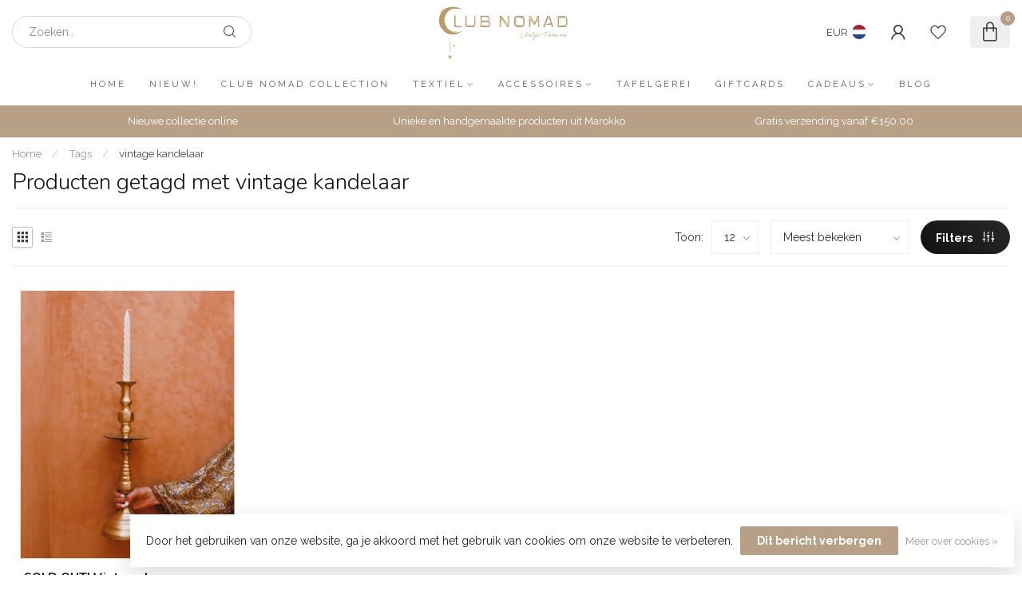

--- FILE ---
content_type: text/css; charset=UTF-8
request_url: https://cdn.webshopapp.com/shops/280635/themes/174539/assets/custom.css?2025102110190820210102171433
body_size: 1130
content:
/* 20251021101723 - v2 */
.gui,
.gui-block-linklist li a {
  color: #666666;
}

.gui-page-title,
.gui a.gui-bold,
.gui-block-subtitle,
.gui-table thead tr th,
.gui ul.gui-products li .gui-products-title a,
.gui-form label,
.gui-block-title.gui-dark strong,
.gui-block-title.gui-dark strong a,
.gui-content-subtitle {
  color: #000000;
}

.gui-block-inner strong {
  color: #848484;
}

.gui a {
  color: #b7a085;
}

.gui-input.gui-focus,
.gui-text.gui-focus,
.gui-select.gui-focus {
  border-color: #b7a085;
  box-shadow: 0 0 2px #b7a085;
}

.gui-select.gui-focus .gui-handle {
  border-color: #b7a085;
}

.gui-block,
.gui-block-title,
.gui-buttons.gui-border,
.gui-block-inner,
.gui-image {
  border-color: #8d8d8d;
}

.gui-block-title {
  color: #333333;
  background-color: #ffffff;
}

.gui-content-title {
  color: #333333;
}

.gui-form .gui-field .gui-description span {
  color: #666666;
}

.gui-block-inner {
  background-color: #f4f4f4;
}

.gui-block-option {
  border-color: #ededed;
  background-color: #f9f9f9;
}

.gui-block-option-block {
  border-color: #ededed;
}

.gui-block-title strong {
  color: #333333;
}

.gui-line,
.gui-cart-sum .gui-line {
  background-color: #cbcbcb;
}

.gui ul.gui-products li {
  border-color: #dcdcdc;
}

.gui-block-subcontent,
.gui-content-subtitle {
  border-color: #dcdcdc;
}

.gui-faq,
.gui-login,
.gui-password,
.gui-register,
.gui-review,
.gui-sitemap,
.gui-block-linklist li,
.gui-table {
  border-color: #dcdcdc;
}

.gui-block-content .gui-table {
  border-color: #ededed;
}

.gui-table thead tr th {
  border-color: #cbcbcb;
  background-color: #f9f9f9;
}

.gui-table tbody tr td {
  border-color: #ededed;
}

.gui a.gui-button-large,
.gui a.gui-button-small {
  border-color: #8d8d8d;
  color: #ffffff;
  background-color: #b7a085;
}

.gui a.gui-button-large.gui-button-action,
.gui a.gui-button-small.gui-button-action {
  border-color: #8d8d8d;
  color: #000000;
  background-color: #ffffff;
}

.gui a.gui-button-large:active,
.gui a.gui-button-small:active {
  background-color: #92806a;
  border-color: #707070;
}

.gui a.gui-button-large.gui-button-action:active,
.gui a.gui-button-small.gui-button-action:active {
  background-color: #cccccc;
  border-color: #707070;
}

.gui-input,
.gui-text,
.gui-select,
.gui-number {
  border-color: #8d8d8d;
  background-color: #ffffff;
}

.gui-select .gui-handle,
.gui-number .gui-handle {
  border-color: #8d8d8d;
}

.gui-number .gui-handle a {
  background-color: #ffffff;
}

.gui-input input,
.gui-number input,
.gui-text textarea,
.gui-select .gui-value {
  color: #000000;
}

.gui-progressbar {
  background-color: #b7a085;
}

/* custom */
/*Sander Breggeman Lightspeed - YouTube video on mobile 03-07-2019*/
.dimensies{
  width: 560px;
  float: left;
  margin: unset;
}

@media (max-width:767px) {

.dimensies{
    width: 100%;
  	height: auto;
  	margin-bottom: 20px;
  }
}

.schalen {
  position: relative;
  height: 0;
  overflow: hidden;
}

 
/* 16x9 Aspect Ratio */
.schalen-16x9 {
  padding-bottom: 56.25%;
}
 
/* 4x3 Aspect Ratio */
.schalen-4x3 {
  padding-bottom: 75%;
}
 
.schalen iframe {
  position: absolute;
  top:0;
  left: 0;
  width: 100%;
  height: 100%;
}
/*Sander Breggeman Lightspeed END*/

/*Eduard Lordan, 04/28/2019, ticket# 836310, this will change background color of the buy button, BEGGGIN*/
#gui-form > div > div > div.gui-block-content > div.gui-buttons.gui-buttons-large.gui-border > div:nth-child(1) > a {
  background-color: #B99B69 !important;
}
/*Eduard Lordan, 04/28/2019, ticket# 836310, this will change background color of the buy button, END*/

/* Sjoerd LightspeedHQ - 20 May 2019 - ABOUT US knop naast Instashow - START */ 
.textplace-block_left {
    width: 100%;
    max-width: 30.5rem;
    display: none;
}
/* Sjoerd LightspeedHQ - 20 May-2019 - END */

.theme-full .textplace-block {display:none;}

/* eCom-demobar (C-Series) - Een berichtvenster maken BEGIN */ 
div.wsa-demobar { 
  top: auto !important;
  bottom: 100px;
  border-radius: 10px;
  padding: 10px;
  width: 20% !important;
  height: auto !important;
  position: fixed;
  font-size: 11px;
  text-shadow: 0px 0px 3px black !important;
  right: 30px;
  left: auto !important;
  background: #333333 !important;
  box-shadow: 5px 5px 5px hsla(231, 92%, 49%, 0.11) !important;
}

/* Als je de link "Terug naar de backoffice" wilt verwijderen */ 
.wsa-demobar a { display: none; }

/* Als je wilt dat dit wordt weergegeven zonder dat je het kunt sluiten */
.wsa-demobar a.close { display: none !important; }
/* eCom-demobar (C-Series) - Een berichtvenster maken EINDE */ 


--- FILE ---
content_type: text/javascript;charset=utf-8
request_url: https://www.clubnomad.nl/services/stats/pageview.js
body_size: -415
content:
// SEOshop 15-12-2025 22:12:11